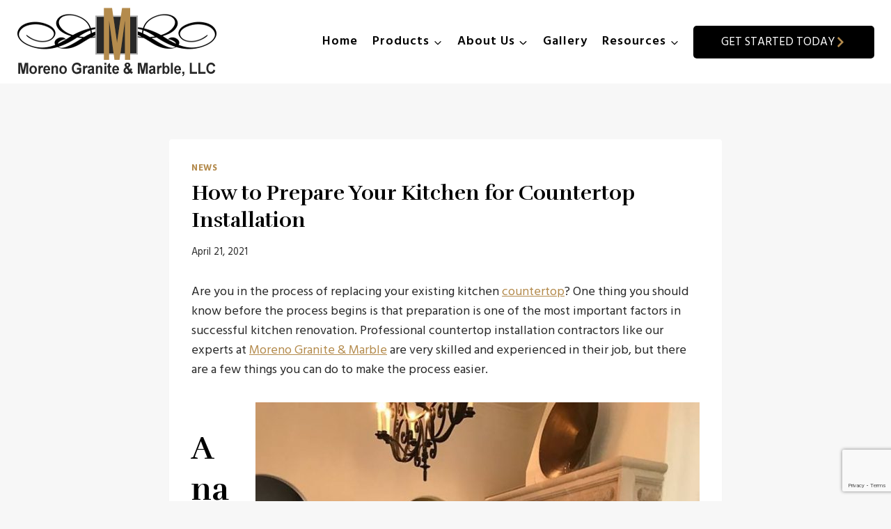

--- FILE ---
content_type: text/html; charset=utf-8
request_url: https://www.google.com/recaptcha/api2/anchor?ar=1&k=6Lfcu40UAAAAADrsw5c33aJgp8eMOJ53bx31L5QM&co=aHR0cHM6Ly93d3cubW9yZW5vZ3Jhbml0ZS5jb206NDQz&hl=en&v=PoyoqOPhxBO7pBk68S4YbpHZ&size=invisible&anchor-ms=20000&execute-ms=30000&cb=x1wpy4ub6jpv
body_size: 49688
content:
<!DOCTYPE HTML><html dir="ltr" lang="en"><head><meta http-equiv="Content-Type" content="text/html; charset=UTF-8">
<meta http-equiv="X-UA-Compatible" content="IE=edge">
<title>reCAPTCHA</title>
<style type="text/css">
/* cyrillic-ext */
@font-face {
  font-family: 'Roboto';
  font-style: normal;
  font-weight: 400;
  font-stretch: 100%;
  src: url(//fonts.gstatic.com/s/roboto/v48/KFO7CnqEu92Fr1ME7kSn66aGLdTylUAMa3GUBHMdazTgWw.woff2) format('woff2');
  unicode-range: U+0460-052F, U+1C80-1C8A, U+20B4, U+2DE0-2DFF, U+A640-A69F, U+FE2E-FE2F;
}
/* cyrillic */
@font-face {
  font-family: 'Roboto';
  font-style: normal;
  font-weight: 400;
  font-stretch: 100%;
  src: url(//fonts.gstatic.com/s/roboto/v48/KFO7CnqEu92Fr1ME7kSn66aGLdTylUAMa3iUBHMdazTgWw.woff2) format('woff2');
  unicode-range: U+0301, U+0400-045F, U+0490-0491, U+04B0-04B1, U+2116;
}
/* greek-ext */
@font-face {
  font-family: 'Roboto';
  font-style: normal;
  font-weight: 400;
  font-stretch: 100%;
  src: url(//fonts.gstatic.com/s/roboto/v48/KFO7CnqEu92Fr1ME7kSn66aGLdTylUAMa3CUBHMdazTgWw.woff2) format('woff2');
  unicode-range: U+1F00-1FFF;
}
/* greek */
@font-face {
  font-family: 'Roboto';
  font-style: normal;
  font-weight: 400;
  font-stretch: 100%;
  src: url(//fonts.gstatic.com/s/roboto/v48/KFO7CnqEu92Fr1ME7kSn66aGLdTylUAMa3-UBHMdazTgWw.woff2) format('woff2');
  unicode-range: U+0370-0377, U+037A-037F, U+0384-038A, U+038C, U+038E-03A1, U+03A3-03FF;
}
/* math */
@font-face {
  font-family: 'Roboto';
  font-style: normal;
  font-weight: 400;
  font-stretch: 100%;
  src: url(//fonts.gstatic.com/s/roboto/v48/KFO7CnqEu92Fr1ME7kSn66aGLdTylUAMawCUBHMdazTgWw.woff2) format('woff2');
  unicode-range: U+0302-0303, U+0305, U+0307-0308, U+0310, U+0312, U+0315, U+031A, U+0326-0327, U+032C, U+032F-0330, U+0332-0333, U+0338, U+033A, U+0346, U+034D, U+0391-03A1, U+03A3-03A9, U+03B1-03C9, U+03D1, U+03D5-03D6, U+03F0-03F1, U+03F4-03F5, U+2016-2017, U+2034-2038, U+203C, U+2040, U+2043, U+2047, U+2050, U+2057, U+205F, U+2070-2071, U+2074-208E, U+2090-209C, U+20D0-20DC, U+20E1, U+20E5-20EF, U+2100-2112, U+2114-2115, U+2117-2121, U+2123-214F, U+2190, U+2192, U+2194-21AE, U+21B0-21E5, U+21F1-21F2, U+21F4-2211, U+2213-2214, U+2216-22FF, U+2308-230B, U+2310, U+2319, U+231C-2321, U+2336-237A, U+237C, U+2395, U+239B-23B7, U+23D0, U+23DC-23E1, U+2474-2475, U+25AF, U+25B3, U+25B7, U+25BD, U+25C1, U+25CA, U+25CC, U+25FB, U+266D-266F, U+27C0-27FF, U+2900-2AFF, U+2B0E-2B11, U+2B30-2B4C, U+2BFE, U+3030, U+FF5B, U+FF5D, U+1D400-1D7FF, U+1EE00-1EEFF;
}
/* symbols */
@font-face {
  font-family: 'Roboto';
  font-style: normal;
  font-weight: 400;
  font-stretch: 100%;
  src: url(//fonts.gstatic.com/s/roboto/v48/KFO7CnqEu92Fr1ME7kSn66aGLdTylUAMaxKUBHMdazTgWw.woff2) format('woff2');
  unicode-range: U+0001-000C, U+000E-001F, U+007F-009F, U+20DD-20E0, U+20E2-20E4, U+2150-218F, U+2190, U+2192, U+2194-2199, U+21AF, U+21E6-21F0, U+21F3, U+2218-2219, U+2299, U+22C4-22C6, U+2300-243F, U+2440-244A, U+2460-24FF, U+25A0-27BF, U+2800-28FF, U+2921-2922, U+2981, U+29BF, U+29EB, U+2B00-2BFF, U+4DC0-4DFF, U+FFF9-FFFB, U+10140-1018E, U+10190-1019C, U+101A0, U+101D0-101FD, U+102E0-102FB, U+10E60-10E7E, U+1D2C0-1D2D3, U+1D2E0-1D37F, U+1F000-1F0FF, U+1F100-1F1AD, U+1F1E6-1F1FF, U+1F30D-1F30F, U+1F315, U+1F31C, U+1F31E, U+1F320-1F32C, U+1F336, U+1F378, U+1F37D, U+1F382, U+1F393-1F39F, U+1F3A7-1F3A8, U+1F3AC-1F3AF, U+1F3C2, U+1F3C4-1F3C6, U+1F3CA-1F3CE, U+1F3D4-1F3E0, U+1F3ED, U+1F3F1-1F3F3, U+1F3F5-1F3F7, U+1F408, U+1F415, U+1F41F, U+1F426, U+1F43F, U+1F441-1F442, U+1F444, U+1F446-1F449, U+1F44C-1F44E, U+1F453, U+1F46A, U+1F47D, U+1F4A3, U+1F4B0, U+1F4B3, U+1F4B9, U+1F4BB, U+1F4BF, U+1F4C8-1F4CB, U+1F4D6, U+1F4DA, U+1F4DF, U+1F4E3-1F4E6, U+1F4EA-1F4ED, U+1F4F7, U+1F4F9-1F4FB, U+1F4FD-1F4FE, U+1F503, U+1F507-1F50B, U+1F50D, U+1F512-1F513, U+1F53E-1F54A, U+1F54F-1F5FA, U+1F610, U+1F650-1F67F, U+1F687, U+1F68D, U+1F691, U+1F694, U+1F698, U+1F6AD, U+1F6B2, U+1F6B9-1F6BA, U+1F6BC, U+1F6C6-1F6CF, U+1F6D3-1F6D7, U+1F6E0-1F6EA, U+1F6F0-1F6F3, U+1F6F7-1F6FC, U+1F700-1F7FF, U+1F800-1F80B, U+1F810-1F847, U+1F850-1F859, U+1F860-1F887, U+1F890-1F8AD, U+1F8B0-1F8BB, U+1F8C0-1F8C1, U+1F900-1F90B, U+1F93B, U+1F946, U+1F984, U+1F996, U+1F9E9, U+1FA00-1FA6F, U+1FA70-1FA7C, U+1FA80-1FA89, U+1FA8F-1FAC6, U+1FACE-1FADC, U+1FADF-1FAE9, U+1FAF0-1FAF8, U+1FB00-1FBFF;
}
/* vietnamese */
@font-face {
  font-family: 'Roboto';
  font-style: normal;
  font-weight: 400;
  font-stretch: 100%;
  src: url(//fonts.gstatic.com/s/roboto/v48/KFO7CnqEu92Fr1ME7kSn66aGLdTylUAMa3OUBHMdazTgWw.woff2) format('woff2');
  unicode-range: U+0102-0103, U+0110-0111, U+0128-0129, U+0168-0169, U+01A0-01A1, U+01AF-01B0, U+0300-0301, U+0303-0304, U+0308-0309, U+0323, U+0329, U+1EA0-1EF9, U+20AB;
}
/* latin-ext */
@font-face {
  font-family: 'Roboto';
  font-style: normal;
  font-weight: 400;
  font-stretch: 100%;
  src: url(//fonts.gstatic.com/s/roboto/v48/KFO7CnqEu92Fr1ME7kSn66aGLdTylUAMa3KUBHMdazTgWw.woff2) format('woff2');
  unicode-range: U+0100-02BA, U+02BD-02C5, U+02C7-02CC, U+02CE-02D7, U+02DD-02FF, U+0304, U+0308, U+0329, U+1D00-1DBF, U+1E00-1E9F, U+1EF2-1EFF, U+2020, U+20A0-20AB, U+20AD-20C0, U+2113, U+2C60-2C7F, U+A720-A7FF;
}
/* latin */
@font-face {
  font-family: 'Roboto';
  font-style: normal;
  font-weight: 400;
  font-stretch: 100%;
  src: url(//fonts.gstatic.com/s/roboto/v48/KFO7CnqEu92Fr1ME7kSn66aGLdTylUAMa3yUBHMdazQ.woff2) format('woff2');
  unicode-range: U+0000-00FF, U+0131, U+0152-0153, U+02BB-02BC, U+02C6, U+02DA, U+02DC, U+0304, U+0308, U+0329, U+2000-206F, U+20AC, U+2122, U+2191, U+2193, U+2212, U+2215, U+FEFF, U+FFFD;
}
/* cyrillic-ext */
@font-face {
  font-family: 'Roboto';
  font-style: normal;
  font-weight: 500;
  font-stretch: 100%;
  src: url(//fonts.gstatic.com/s/roboto/v48/KFO7CnqEu92Fr1ME7kSn66aGLdTylUAMa3GUBHMdazTgWw.woff2) format('woff2');
  unicode-range: U+0460-052F, U+1C80-1C8A, U+20B4, U+2DE0-2DFF, U+A640-A69F, U+FE2E-FE2F;
}
/* cyrillic */
@font-face {
  font-family: 'Roboto';
  font-style: normal;
  font-weight: 500;
  font-stretch: 100%;
  src: url(//fonts.gstatic.com/s/roboto/v48/KFO7CnqEu92Fr1ME7kSn66aGLdTylUAMa3iUBHMdazTgWw.woff2) format('woff2');
  unicode-range: U+0301, U+0400-045F, U+0490-0491, U+04B0-04B1, U+2116;
}
/* greek-ext */
@font-face {
  font-family: 'Roboto';
  font-style: normal;
  font-weight: 500;
  font-stretch: 100%;
  src: url(//fonts.gstatic.com/s/roboto/v48/KFO7CnqEu92Fr1ME7kSn66aGLdTylUAMa3CUBHMdazTgWw.woff2) format('woff2');
  unicode-range: U+1F00-1FFF;
}
/* greek */
@font-face {
  font-family: 'Roboto';
  font-style: normal;
  font-weight: 500;
  font-stretch: 100%;
  src: url(//fonts.gstatic.com/s/roboto/v48/KFO7CnqEu92Fr1ME7kSn66aGLdTylUAMa3-UBHMdazTgWw.woff2) format('woff2');
  unicode-range: U+0370-0377, U+037A-037F, U+0384-038A, U+038C, U+038E-03A1, U+03A3-03FF;
}
/* math */
@font-face {
  font-family: 'Roboto';
  font-style: normal;
  font-weight: 500;
  font-stretch: 100%;
  src: url(//fonts.gstatic.com/s/roboto/v48/KFO7CnqEu92Fr1ME7kSn66aGLdTylUAMawCUBHMdazTgWw.woff2) format('woff2');
  unicode-range: U+0302-0303, U+0305, U+0307-0308, U+0310, U+0312, U+0315, U+031A, U+0326-0327, U+032C, U+032F-0330, U+0332-0333, U+0338, U+033A, U+0346, U+034D, U+0391-03A1, U+03A3-03A9, U+03B1-03C9, U+03D1, U+03D5-03D6, U+03F0-03F1, U+03F4-03F5, U+2016-2017, U+2034-2038, U+203C, U+2040, U+2043, U+2047, U+2050, U+2057, U+205F, U+2070-2071, U+2074-208E, U+2090-209C, U+20D0-20DC, U+20E1, U+20E5-20EF, U+2100-2112, U+2114-2115, U+2117-2121, U+2123-214F, U+2190, U+2192, U+2194-21AE, U+21B0-21E5, U+21F1-21F2, U+21F4-2211, U+2213-2214, U+2216-22FF, U+2308-230B, U+2310, U+2319, U+231C-2321, U+2336-237A, U+237C, U+2395, U+239B-23B7, U+23D0, U+23DC-23E1, U+2474-2475, U+25AF, U+25B3, U+25B7, U+25BD, U+25C1, U+25CA, U+25CC, U+25FB, U+266D-266F, U+27C0-27FF, U+2900-2AFF, U+2B0E-2B11, U+2B30-2B4C, U+2BFE, U+3030, U+FF5B, U+FF5D, U+1D400-1D7FF, U+1EE00-1EEFF;
}
/* symbols */
@font-face {
  font-family: 'Roboto';
  font-style: normal;
  font-weight: 500;
  font-stretch: 100%;
  src: url(//fonts.gstatic.com/s/roboto/v48/KFO7CnqEu92Fr1ME7kSn66aGLdTylUAMaxKUBHMdazTgWw.woff2) format('woff2');
  unicode-range: U+0001-000C, U+000E-001F, U+007F-009F, U+20DD-20E0, U+20E2-20E4, U+2150-218F, U+2190, U+2192, U+2194-2199, U+21AF, U+21E6-21F0, U+21F3, U+2218-2219, U+2299, U+22C4-22C6, U+2300-243F, U+2440-244A, U+2460-24FF, U+25A0-27BF, U+2800-28FF, U+2921-2922, U+2981, U+29BF, U+29EB, U+2B00-2BFF, U+4DC0-4DFF, U+FFF9-FFFB, U+10140-1018E, U+10190-1019C, U+101A0, U+101D0-101FD, U+102E0-102FB, U+10E60-10E7E, U+1D2C0-1D2D3, U+1D2E0-1D37F, U+1F000-1F0FF, U+1F100-1F1AD, U+1F1E6-1F1FF, U+1F30D-1F30F, U+1F315, U+1F31C, U+1F31E, U+1F320-1F32C, U+1F336, U+1F378, U+1F37D, U+1F382, U+1F393-1F39F, U+1F3A7-1F3A8, U+1F3AC-1F3AF, U+1F3C2, U+1F3C4-1F3C6, U+1F3CA-1F3CE, U+1F3D4-1F3E0, U+1F3ED, U+1F3F1-1F3F3, U+1F3F5-1F3F7, U+1F408, U+1F415, U+1F41F, U+1F426, U+1F43F, U+1F441-1F442, U+1F444, U+1F446-1F449, U+1F44C-1F44E, U+1F453, U+1F46A, U+1F47D, U+1F4A3, U+1F4B0, U+1F4B3, U+1F4B9, U+1F4BB, U+1F4BF, U+1F4C8-1F4CB, U+1F4D6, U+1F4DA, U+1F4DF, U+1F4E3-1F4E6, U+1F4EA-1F4ED, U+1F4F7, U+1F4F9-1F4FB, U+1F4FD-1F4FE, U+1F503, U+1F507-1F50B, U+1F50D, U+1F512-1F513, U+1F53E-1F54A, U+1F54F-1F5FA, U+1F610, U+1F650-1F67F, U+1F687, U+1F68D, U+1F691, U+1F694, U+1F698, U+1F6AD, U+1F6B2, U+1F6B9-1F6BA, U+1F6BC, U+1F6C6-1F6CF, U+1F6D3-1F6D7, U+1F6E0-1F6EA, U+1F6F0-1F6F3, U+1F6F7-1F6FC, U+1F700-1F7FF, U+1F800-1F80B, U+1F810-1F847, U+1F850-1F859, U+1F860-1F887, U+1F890-1F8AD, U+1F8B0-1F8BB, U+1F8C0-1F8C1, U+1F900-1F90B, U+1F93B, U+1F946, U+1F984, U+1F996, U+1F9E9, U+1FA00-1FA6F, U+1FA70-1FA7C, U+1FA80-1FA89, U+1FA8F-1FAC6, U+1FACE-1FADC, U+1FADF-1FAE9, U+1FAF0-1FAF8, U+1FB00-1FBFF;
}
/* vietnamese */
@font-face {
  font-family: 'Roboto';
  font-style: normal;
  font-weight: 500;
  font-stretch: 100%;
  src: url(//fonts.gstatic.com/s/roboto/v48/KFO7CnqEu92Fr1ME7kSn66aGLdTylUAMa3OUBHMdazTgWw.woff2) format('woff2');
  unicode-range: U+0102-0103, U+0110-0111, U+0128-0129, U+0168-0169, U+01A0-01A1, U+01AF-01B0, U+0300-0301, U+0303-0304, U+0308-0309, U+0323, U+0329, U+1EA0-1EF9, U+20AB;
}
/* latin-ext */
@font-face {
  font-family: 'Roboto';
  font-style: normal;
  font-weight: 500;
  font-stretch: 100%;
  src: url(//fonts.gstatic.com/s/roboto/v48/KFO7CnqEu92Fr1ME7kSn66aGLdTylUAMa3KUBHMdazTgWw.woff2) format('woff2');
  unicode-range: U+0100-02BA, U+02BD-02C5, U+02C7-02CC, U+02CE-02D7, U+02DD-02FF, U+0304, U+0308, U+0329, U+1D00-1DBF, U+1E00-1E9F, U+1EF2-1EFF, U+2020, U+20A0-20AB, U+20AD-20C0, U+2113, U+2C60-2C7F, U+A720-A7FF;
}
/* latin */
@font-face {
  font-family: 'Roboto';
  font-style: normal;
  font-weight: 500;
  font-stretch: 100%;
  src: url(//fonts.gstatic.com/s/roboto/v48/KFO7CnqEu92Fr1ME7kSn66aGLdTylUAMa3yUBHMdazQ.woff2) format('woff2');
  unicode-range: U+0000-00FF, U+0131, U+0152-0153, U+02BB-02BC, U+02C6, U+02DA, U+02DC, U+0304, U+0308, U+0329, U+2000-206F, U+20AC, U+2122, U+2191, U+2193, U+2212, U+2215, U+FEFF, U+FFFD;
}
/* cyrillic-ext */
@font-face {
  font-family: 'Roboto';
  font-style: normal;
  font-weight: 900;
  font-stretch: 100%;
  src: url(//fonts.gstatic.com/s/roboto/v48/KFO7CnqEu92Fr1ME7kSn66aGLdTylUAMa3GUBHMdazTgWw.woff2) format('woff2');
  unicode-range: U+0460-052F, U+1C80-1C8A, U+20B4, U+2DE0-2DFF, U+A640-A69F, U+FE2E-FE2F;
}
/* cyrillic */
@font-face {
  font-family: 'Roboto';
  font-style: normal;
  font-weight: 900;
  font-stretch: 100%;
  src: url(//fonts.gstatic.com/s/roboto/v48/KFO7CnqEu92Fr1ME7kSn66aGLdTylUAMa3iUBHMdazTgWw.woff2) format('woff2');
  unicode-range: U+0301, U+0400-045F, U+0490-0491, U+04B0-04B1, U+2116;
}
/* greek-ext */
@font-face {
  font-family: 'Roboto';
  font-style: normal;
  font-weight: 900;
  font-stretch: 100%;
  src: url(//fonts.gstatic.com/s/roboto/v48/KFO7CnqEu92Fr1ME7kSn66aGLdTylUAMa3CUBHMdazTgWw.woff2) format('woff2');
  unicode-range: U+1F00-1FFF;
}
/* greek */
@font-face {
  font-family: 'Roboto';
  font-style: normal;
  font-weight: 900;
  font-stretch: 100%;
  src: url(//fonts.gstatic.com/s/roboto/v48/KFO7CnqEu92Fr1ME7kSn66aGLdTylUAMa3-UBHMdazTgWw.woff2) format('woff2');
  unicode-range: U+0370-0377, U+037A-037F, U+0384-038A, U+038C, U+038E-03A1, U+03A3-03FF;
}
/* math */
@font-face {
  font-family: 'Roboto';
  font-style: normal;
  font-weight: 900;
  font-stretch: 100%;
  src: url(//fonts.gstatic.com/s/roboto/v48/KFO7CnqEu92Fr1ME7kSn66aGLdTylUAMawCUBHMdazTgWw.woff2) format('woff2');
  unicode-range: U+0302-0303, U+0305, U+0307-0308, U+0310, U+0312, U+0315, U+031A, U+0326-0327, U+032C, U+032F-0330, U+0332-0333, U+0338, U+033A, U+0346, U+034D, U+0391-03A1, U+03A3-03A9, U+03B1-03C9, U+03D1, U+03D5-03D6, U+03F0-03F1, U+03F4-03F5, U+2016-2017, U+2034-2038, U+203C, U+2040, U+2043, U+2047, U+2050, U+2057, U+205F, U+2070-2071, U+2074-208E, U+2090-209C, U+20D0-20DC, U+20E1, U+20E5-20EF, U+2100-2112, U+2114-2115, U+2117-2121, U+2123-214F, U+2190, U+2192, U+2194-21AE, U+21B0-21E5, U+21F1-21F2, U+21F4-2211, U+2213-2214, U+2216-22FF, U+2308-230B, U+2310, U+2319, U+231C-2321, U+2336-237A, U+237C, U+2395, U+239B-23B7, U+23D0, U+23DC-23E1, U+2474-2475, U+25AF, U+25B3, U+25B7, U+25BD, U+25C1, U+25CA, U+25CC, U+25FB, U+266D-266F, U+27C0-27FF, U+2900-2AFF, U+2B0E-2B11, U+2B30-2B4C, U+2BFE, U+3030, U+FF5B, U+FF5D, U+1D400-1D7FF, U+1EE00-1EEFF;
}
/* symbols */
@font-face {
  font-family: 'Roboto';
  font-style: normal;
  font-weight: 900;
  font-stretch: 100%;
  src: url(//fonts.gstatic.com/s/roboto/v48/KFO7CnqEu92Fr1ME7kSn66aGLdTylUAMaxKUBHMdazTgWw.woff2) format('woff2');
  unicode-range: U+0001-000C, U+000E-001F, U+007F-009F, U+20DD-20E0, U+20E2-20E4, U+2150-218F, U+2190, U+2192, U+2194-2199, U+21AF, U+21E6-21F0, U+21F3, U+2218-2219, U+2299, U+22C4-22C6, U+2300-243F, U+2440-244A, U+2460-24FF, U+25A0-27BF, U+2800-28FF, U+2921-2922, U+2981, U+29BF, U+29EB, U+2B00-2BFF, U+4DC0-4DFF, U+FFF9-FFFB, U+10140-1018E, U+10190-1019C, U+101A0, U+101D0-101FD, U+102E0-102FB, U+10E60-10E7E, U+1D2C0-1D2D3, U+1D2E0-1D37F, U+1F000-1F0FF, U+1F100-1F1AD, U+1F1E6-1F1FF, U+1F30D-1F30F, U+1F315, U+1F31C, U+1F31E, U+1F320-1F32C, U+1F336, U+1F378, U+1F37D, U+1F382, U+1F393-1F39F, U+1F3A7-1F3A8, U+1F3AC-1F3AF, U+1F3C2, U+1F3C4-1F3C6, U+1F3CA-1F3CE, U+1F3D4-1F3E0, U+1F3ED, U+1F3F1-1F3F3, U+1F3F5-1F3F7, U+1F408, U+1F415, U+1F41F, U+1F426, U+1F43F, U+1F441-1F442, U+1F444, U+1F446-1F449, U+1F44C-1F44E, U+1F453, U+1F46A, U+1F47D, U+1F4A3, U+1F4B0, U+1F4B3, U+1F4B9, U+1F4BB, U+1F4BF, U+1F4C8-1F4CB, U+1F4D6, U+1F4DA, U+1F4DF, U+1F4E3-1F4E6, U+1F4EA-1F4ED, U+1F4F7, U+1F4F9-1F4FB, U+1F4FD-1F4FE, U+1F503, U+1F507-1F50B, U+1F50D, U+1F512-1F513, U+1F53E-1F54A, U+1F54F-1F5FA, U+1F610, U+1F650-1F67F, U+1F687, U+1F68D, U+1F691, U+1F694, U+1F698, U+1F6AD, U+1F6B2, U+1F6B9-1F6BA, U+1F6BC, U+1F6C6-1F6CF, U+1F6D3-1F6D7, U+1F6E0-1F6EA, U+1F6F0-1F6F3, U+1F6F7-1F6FC, U+1F700-1F7FF, U+1F800-1F80B, U+1F810-1F847, U+1F850-1F859, U+1F860-1F887, U+1F890-1F8AD, U+1F8B0-1F8BB, U+1F8C0-1F8C1, U+1F900-1F90B, U+1F93B, U+1F946, U+1F984, U+1F996, U+1F9E9, U+1FA00-1FA6F, U+1FA70-1FA7C, U+1FA80-1FA89, U+1FA8F-1FAC6, U+1FACE-1FADC, U+1FADF-1FAE9, U+1FAF0-1FAF8, U+1FB00-1FBFF;
}
/* vietnamese */
@font-face {
  font-family: 'Roboto';
  font-style: normal;
  font-weight: 900;
  font-stretch: 100%;
  src: url(//fonts.gstatic.com/s/roboto/v48/KFO7CnqEu92Fr1ME7kSn66aGLdTylUAMa3OUBHMdazTgWw.woff2) format('woff2');
  unicode-range: U+0102-0103, U+0110-0111, U+0128-0129, U+0168-0169, U+01A0-01A1, U+01AF-01B0, U+0300-0301, U+0303-0304, U+0308-0309, U+0323, U+0329, U+1EA0-1EF9, U+20AB;
}
/* latin-ext */
@font-face {
  font-family: 'Roboto';
  font-style: normal;
  font-weight: 900;
  font-stretch: 100%;
  src: url(//fonts.gstatic.com/s/roboto/v48/KFO7CnqEu92Fr1ME7kSn66aGLdTylUAMa3KUBHMdazTgWw.woff2) format('woff2');
  unicode-range: U+0100-02BA, U+02BD-02C5, U+02C7-02CC, U+02CE-02D7, U+02DD-02FF, U+0304, U+0308, U+0329, U+1D00-1DBF, U+1E00-1E9F, U+1EF2-1EFF, U+2020, U+20A0-20AB, U+20AD-20C0, U+2113, U+2C60-2C7F, U+A720-A7FF;
}
/* latin */
@font-face {
  font-family: 'Roboto';
  font-style: normal;
  font-weight: 900;
  font-stretch: 100%;
  src: url(//fonts.gstatic.com/s/roboto/v48/KFO7CnqEu92Fr1ME7kSn66aGLdTylUAMa3yUBHMdazQ.woff2) format('woff2');
  unicode-range: U+0000-00FF, U+0131, U+0152-0153, U+02BB-02BC, U+02C6, U+02DA, U+02DC, U+0304, U+0308, U+0329, U+2000-206F, U+20AC, U+2122, U+2191, U+2193, U+2212, U+2215, U+FEFF, U+FFFD;
}

</style>
<link rel="stylesheet" type="text/css" href="https://www.gstatic.com/recaptcha/releases/PoyoqOPhxBO7pBk68S4YbpHZ/styles__ltr.css">
<script nonce="V1BX0o--OmboBtgP7qaIbg" type="text/javascript">window['__recaptcha_api'] = 'https://www.google.com/recaptcha/api2/';</script>
<script type="text/javascript" src="https://www.gstatic.com/recaptcha/releases/PoyoqOPhxBO7pBk68S4YbpHZ/recaptcha__en.js" nonce="V1BX0o--OmboBtgP7qaIbg">
      
    </script></head>
<body><div id="rc-anchor-alert" class="rc-anchor-alert"></div>
<input type="hidden" id="recaptcha-token" value="[base64]">
<script type="text/javascript" nonce="V1BX0o--OmboBtgP7qaIbg">
      recaptcha.anchor.Main.init("[\x22ainput\x22,[\x22bgdata\x22,\x22\x22,\[base64]/[base64]/MjU1Ong/[base64]/[base64]/[base64]/[base64]/[base64]/[base64]/[base64]/[base64]/[base64]/[base64]/[base64]/[base64]/[base64]/[base64]/[base64]\\u003d\x22,\[base64]\\u003d\\u003d\x22,\x22IU3ChMKSOhJCLAbCpWLDkMKQw6zCvMOow6vCmcOwZMKRwrvDphTDoyTDm2IQwqrDscKtSsKBEcKeOWkdwrMHwpA6eBnDkgl4w7fCmjfCl3l2wobDjSLDp0ZUw5PDmGUOw7grw67DrDPCoiQ/w7rConpjGnBtcWHDsiErNsO0TFXCgMOgW8OcwqBUDcK9woHCtMOAw6TCkS/CnngvFiIaEnc/w6jDqTtbWDHCkWhUwojCqMOiw6ZVA8O/[base64]/CpyTDpsO3cS7DqWXDsMKgwr/DmxjDkkvCkcOcwr9KFh7CqmM6wrZaw79Hw4tcJMOeHx1aw5/CksKQw63CvyLCkgjCtGfClW7CsBphV8OzOUdCFsKowr7DgRMrw7PCqjLDu8KXJsKdP0XDmcKGw5jCpyvDugg+w5zCqBMRQ2xNwr9YKMOzBsK3w6fCpn7CjUjCpcKNWMKaLxpeQgwWw6/[base64]/w6YMwrZ4wr9EawLDoMKXFDcoNQvCqMKXIsOmwrDDgMO+WsKmw4IDOMK+wqw2wq3CscK4c3Nfwq0Xw6VmwrEow6XDpsKQbMKSwpByQiTCpGMiw44LfT0+wq0jw4HDgMO5wrbDvMKew7wHwqJNDFHDnsKcwpfDuF7CisOjYsKsw7XChcKnaMK9CsOkahDDocK/Q17Dh8KhHsOhdmvClMO6d8OMw6VvQcKNw4LCg217wpM6fjsnwrTDsG3DqcOXwq3DiMKHAR9/w5/DrMObwpnCkXvCpCF9wo9tRcORbMOMwofCocK+wqTChmrCusO+f8KON8KWwq7DvU9aYUxfRcKGQMKWHcKhwprCuMONw4EKw5pww6PCrAkfwpvCqm/DlXXCvGrCpmoUw73DnsKCN8KgwplhTTM7wpXCrcOqM13Ckm5VwoMWw5NhPMK8alIgdcKkKm/DuSBlwr4xwp3DuMO5TMKhJsO0wp1dw6vCoMKCccK2XMKiZ8K5OmMOwoLCr8K6KxvCsX/DosKZV2QpaDo5KR/CjMOwYMKcw7J8K8KUw79uGHrClg3Ch3rCqlbCiMOGCT/DrcOCMsKvw4MYacKGGh3CjsKaOBkxccKjOAU+w65OVsK2RwfDv8OYwojDhThFVsKtbSMnw78bw5TCssO0IcKKe8Olw4B0wpzDssKrw6fCql1FKsO4wohvwpPDjwYJw63DmxjChMObwr4GwrrDszLDmwdMw6NyYMKDw4nCjHTDpMKrwrLDncOxw40/M8OawqE1HcKRQcKpT8ORw6fDpgJSw5ZgUHcdWE0Rdx/DpcOiMRjDpMOfZcOpw7zChTjDpcKfWB8LLMOKeB82Y8OIKAXChF0hDMKkw5zCssKDBGDDnFPDlsOhwqzCqMKFWsKqw67Cig/CjMKVw7Ntwr0PJRDDihozwoZQwohuLlpAw6vCnsKJC8KVbUfDrHkbwrPDm8Opw6TDjmhqw43Ds8KgcsKeaCQMUzfDjGA1cMKYwpXDiXgEHn5ScC/[base64]/[base64]/[base64]/CvMKKw7nCpVrDocKew7hQKylpwoABw6tAFAvCiMKFw64yw4slF03DhcO4esKhUwEXw7FdakvCvMKuwq3DmMOtfHbCpz/[base64]/DhQtwo7DlsOeScO1JmJKZ8Ktw78yw6LDmMOfasKMSlHDpD3Ci8KUO8OcG8KTw4Qyw5zClAsMb8K/w4cJwo9AwrJ/w6UPw7IVwq7CvsKjc1XCkGAhZnjCln/Co0E/Uz8swrUBw5DDlcOiwookcsKIFhMjNsOEMcOtUsOkwo4/wrIMYMKABmE+w4bCjsOXw4LCoQVcSD7DiBwmecK3LDHDjHzDq2LDu8KBUcOVwozChcONfsK8fUDCmcKTwplWw64LRMOgwoXDomfCgcKpaBZywo4Aw6/CtBzDry3CthQYwoVmEj3CiMK6wrLDisKAb8Ozw6XCoBrDuWF7WTjDvTAuaBl4woPCuMKHMsK6w6dfw7HCmiDDt8OXR2zDqMORwqjDghsiw5Z6w7DCt0/Dt8KSwqofwoEEMCzDti7Cm8KXw6MFw5rCusKrw73CjcKdLFshwr7DrEF3AmLDvMKqE8OnYcKkwpcNH8OlGcKTwqVWAVBnLlt/wpzCs2TCtWEnIMO+bDPDhMKGO33Ck8K5KMKxw454AR7DmhVyKAXDjHdPwoRfwoPDh0Ydw4QWDsKxUlwQO8OTw6whwr1QSDt4HsO0wo81WcK1JcKkU8ONTCzCk8OIw6krw5LDk8OEw6LDssO6DnrChMKsd8Olc8KJH1vChwbDjMO7woDCtcKuw70/wrnDgMOWwrzDo8K7XGA0HMK1woZ6w4DCgWcld2fDr1YWS8O6w7XDgMOZw5cEWcKeO8KAfcKkw7vCvCxUNcO7wo/DlQTDv8OnEHslwqvDo0kcWcOWVHjCncKFw4M1wrRDwrXDlj9+wrPDpsOxwqbCoXFGwqjCk8OvQkEfwrTCssK7DcKpw4oHIEhhwoZxwrjDmWQ1wpXCpiZddBDDngHCpR3DrcKlBsOewpkXJirCmwPDqSzChwLDoQE2wrZSwoFLw5nDkyvDlSPDq8ObYXPCri/Dt8KtEsKROQAJEmHDmVcGwovCocOmw5jCu8OIwoHDgzzCrG/[base64]/DuMOZwqhUEMODwr4EYsOfw7c6w4lKBgojwpTCoMKxwqzCpsKGUcOwwpMxwpTDuMOqwrdKw58rw7PCuw0gRwvClcK/AcKlw4JhEsOTScOqez3DnMK3Hkc9wpnCvMKbfcK+DH3CmiLCosKIUMK/QsOLQcOPwqYJw6zDv0Bzw7Abe8O0w4fDjsO9dgg3w5XChMO6dMOKc18ZwppsdsKewphLHcOpHMOLwqcNw4LCkmc5AcK1PMKCHkfDksOOecOGw7jCiiAXN29oKWoKWSEcw6rCiCdSTsOrw4nDksOuw6/[base64]/DrSHDiS3CtcKvYgpcJB4IQncZw48lw6AIwqzCu8K5w5RZw6bDrB/Ck2nDnh0OKcKfPjpxKcKgHMOqwo3DksOcXUlDw7XDicKYwo5iw7XDksO5fCLDgcKtVivDunYhwp8DbsKtW2gfw50awrkUwqvDlj/CnhBQw4nDicKJw7trdsOGwqPDmMK7wp7Dl37CsDtxcBbDocOMZxtywpljwp9Aw53DgBFRGsOTU2YxQF3CgMKhw7TDrWdswqItIWhyAX5Hw7ZNFBAEw6tuw5o/VTBHwr3DsMKyw5TCvcODw5doGMO0woDClcKYKz7CrlnCg8KVBMOLeMKWw6fDi8K8QAt2RGrCuHMNOcOmUsK8Z2cmUkkbwrVpwoXCrMK/[base64]/P8OOFMKkw7bClsKQw6N+MBlrw4DDvsOiw7nDosKuw6sxacKLVMOew5FjwoPDmVzCnsKew4HDnQTDrktyIC7Ds8ODwosdwpXDiBnCo8KKScKrOsOgwrnDisOgw5wkwqHCvTbChsKyw7/CgHXCssOmLMOpN8Otah7CqcKBd8K5J2xSwqZPw7XDgmDDgMOWw7ESwqcJXCxZw6HDvcOvwr/Dk8O1w4PDrcKqw7YdwqRHOMKobMOYw7HCvsKfw5jDlsOOwq8hw7zDjw99ZmMJUMO1w7Udw5LCrTbDmh7DucKMwozDpEnCvMOtw4MLw4/CgVLCtyYZwqcOLcK5cMOGZmvCtsKzwqIJJsKKcxQzbsOHwqltw5LCslHDrsOhw7V6KlcTw744UjFDw6JPZ8ONLHfDosKmZ3fClsKtG8KsDkHCuxzCmMOWw7jCg8KkKCFyw6tUwptzAERfOsOZNcKJwq/[base64]/[base64]/Cn8OxCsOcw7rCssOOwqTDisKDw4HDrUkCAcK4Y1fDnhs2w77CnF1Rw6dAP1HDvT/DjHXCu8OtVsOHT8OqUcO4dzReGn4PwqogFsKRw5vDuWQIw5Jfw4fDhsOLOcOHw755wqzDhgPCnWEFM1/CkhbCjWpiwqpkw4kLb0vCsMKhw5DCisOPwpQJw5DDtMKLw4FJwrkdE8O9J8OmSsKwZMOsw5PCtcOIw5HClcKlIlskJSt/wqfDlcKqC1/CgE5+EMOxO8O3w5/Cm8KPBsOeQcK2wpLDucObwoDDkcOrNiRfw4ZXwrYYPsOnBcOjecOxw4daFsOpAFDCqVjDn8K6w6w3Ul/DuBvDj8KbfsOofsOWN8Ogw4FzAcKJbxw2YwzDsULDtsOcw61YMlbDmiUycHlvFz9CZsO4woPCmcOPfMORenE1IGfCqsOca8O3XcK/[base64]/Chi/DrcKycMKnw4zDqcKcVMOawpPCqnXDpMORE1XDgCADcMOlwpPDvsKpLTcgw4F9wqg0PSMKasO0wrbDoMKswpnCtF/Cr8Oaw49xPnLChMKWYcOGwq7Dqj0dworCk8OzwpkJH8OowohpLcKFJwXCmsOoPyLDpkzCmALDlCDDhMOtw6A1wpXDlX5AERRew53DnmLCoAp3FVIDFsKXScO1SnzDqcKcYS1MVQfDvnnDpcOiw6IEwrDDncKCwrUFw7Buw4/CuTnDncKFYHHChmbClGdKw4jDi8Kuw4BjRMO/w6vCh1kMw7rCucKXwr8QwoHCgl1HCsOFfCDDssKvNMOSw7w7w6QsHn3DuMKbIyDCnUljwoYLYMOwwozDliXCkMKNwppLw73Dsz9qwqIhw73DmwvDhHrDicKVw6/Dt2XDtsO0wrfDtMOjw50dw7/[base64]/ClB/Dv8O5JMOvc8OVKGp4wr1iwrIywojDnDJBTSo+wq5NBMK/JXoiwq/Cq3g/[base64]/FDTDmFzCp03Dp8Odwq/CkEYwLXUkUC8EZsKKR8K+w4fCnXvDsWMww6vCoUptJ2TDvwHDt8OewqvCunMQYcK9wogXwph2wozDnsObw68hGsK2OjNrw4ZTw4PCqcK6YgMnPjgzw5pYwq8vwpbCgjnCtcKAwpFwD8KdwojCnETCkgjCq8KRTg/DlyZlC23DrcKSRTIEaB/DosOzc0pVQcO8wqUUR8Oew5fCkjzDk0VYw5VAJ0tKw4kbHV/DtHvDvgbCucOIw6fCgHBqLlDCniMzw4TCtcK0W0xsFHbDhh0kTsKWwrHDmHfCuiTDl8KhwpXDtyjDin7CmsOswpvDvcKfY8OGwo9cB1AGWk/CiG/Cu2ZEwpfDpMOPBxE4FcKGw5XCuFrDrR9iwqvDh1RzdsK+UnTDnh7DlMKjcsO9DzTCnsORb8KYYsK/w47Dq30uF1vCrkYNwqtXwr/DgcKyQcKzO8KbEMOAw5LDmsKCwp94w7AYwq/Dq27Ckx4QeE1Aw48fw4bCsBx4ST4vVjlUw7E2diVuDMOAw5DCoiHCkRwnPMOKw79Qw74iwpzDosOvwrESF2jDssKuMGrCkmcrwqdVw6rCq8O/[base64]/CssOISVjDumVTwoDCpMOeJ8KtfFYXw7zCpQMSBDRYw5sCwodEEsKCF8KIOjbDjsKeWFnDjMOLLnHDlcKaTxsIRT8vIcKHw4UyTHxow5UjEyLCjgskdwYbYCAdJiPCrcOnw7rDmcONK8KiD0/CmyjCi8K7dMKXw77DjgMqFRQHw6PDi8OJVGvDlsKuwoVJV8OGw5I3wrPCgwDCoMOZYhptNTMKXMKbZEUCw4/Cpz/DrGrCrF7Cr8KUw6fDimpKfQsfwqzDrm1swqJRw60MBMOaeBvDtcK5eMOZw7F2fsO4w6rCosKRByTCrsOZw4Bzw6zCvcOpSBgBI8KFwqHDrMKVwo8+DXdpDxJywqPCrsK/w7vDt8KRTcKhDsOMwrDDr8ODelFFwqxJw7BBQXFqwqbCvyTCl0hVb8Kjw5BQAVo2w6fCrcKUAm3DlXAIWB9/E8KCXMKTwo3DsMOFw5IZMcOgwqLDpsOuwpQcdBkrHsOowpZjZcKEPT3CgVvDlHMfWcOCw6DDsQ0CMkBbw7vDpGtTwrvDnG1uW0UzPcKFbytVw63CrGHCjcKnRMKmw5PCmU9nwo5aUnIAayTCm8OCw5BlwrHDlMKfHFRUMMKGZx/[base64]/Ck1/[base64]/Dhy/DuMKEw6/[base64]/[base64]/XCnCksOmwqRlZkpyw4A9wonCjsKQDcKhLgplVlPCk8OCS8ORKMOlXGwYQFHCtsKgccOHwofDiCvDulVnVUzDrhQRa1www6/Do2TDuETDowbCn8Ouwo3Ci8OxIsOafsOkwq5oHFNiSsOFw4rCrcKfE8OOJXMnG8OBwqpvw4rDgFpewp7DmcOmwpUEwpVEwoTCuyjDnx/CpFLClMOiacOTDklIwqXDkiXDukg5CRjCnhHCg8OawozDlcONeUhqwq/[base64]/w6QTw6fCgAZ9woHDnMKFPRQXPwxYw50gwqnDo0oVccOydAIDw7jCocOuc8OMJlnCqMOILsK+wrLDhMOgQRBweF8Uw7vCrTEDwo7DqMObwovCmsO2N3vDjzdce3Ffw6/Dj8KofHdVw6XDo8K8UHkta8KRKgxHw7cSwplaHsOCw4VywrDCiADCq8OTKsOpMHMWPm4VUcOQw7Yvb8Okwp0DwpAtXEszwrjCtm9Cw4rDlEbDv8K7Q8KJwoU0cMKfH8OqUsOUwoDDolhQwqHCmsO3w5kVw57DtsObw5HCiXPCgcO/w7MbNDfClMO3fBw7VcKKw5g9w5woAlRPwooTwpxHXivDoDwcMsKLI8O0U8KlwooXw4kswqXDqU5NY2HDmWIXw4hTAzVTPsKHw5HDrSwPQVfCox/[base64]/w6DCsTnDskvDv8Omw7fCkMKdXnljBsOOw6F4ZWZlwqPDh2UKY8K6w7fCp8OoNWDDrBRJHBPCgCLDvcK4woLCny7ClcOFw4vCjmjCkh7DlkQhb8OHDCcUHEbDgAsEalcew6jDpMKmJEdCTRXClMKYwp8FCQA0eCHDqcOZwq3DjMO0w6nCqhLCocO/w4/ClEcnwoXDn8OiwrjCssKleEbDq8KEwqhUw6cCwrrDm8Ofw5cow6EtMgtKNsOcAjPDig/Cn8OlccK5NsOnw4TDm8K/D8K0wohqPcOYLRLCoA09w680esOjAcKZS3JEwrtVaMO0M0/[base64]/DinsNwpHDscKRMjkyw7PDvQ/DmzVSwqhQwpzDkkdLEFLCiw3ChS8UKF3DmBTDqnfChijCnikVAApjDUrDsS8NCCAaw5hTdsOlUg8lRkLDqUhowr1PRMKgdMOlRn10cMOLwoHCoH9efcKWVsOMZMONw6Ibw6hUw7PCmUEkwpp/[base64]/[base64]/CkkDDhRjCnUXDpgvCjlXDnmk/UT4BwqAaw4HDnxc0w7rDu8OYwonCtsOxw6Ykw615XsO2wrRlBWYvw5BcMsOMwo1Cw51GHF8Iw4ofTQrCo8OVGCZRwobDrS/DvcKXwqLCp8KowoDDmsKgGMK0ZsKZwq8VNxlFHR7CusK/dcO/YsKBLMKowoDDuBvCtSTDiVthU1VoAsKTByPDshbCm1nDs8OrdsOVasOQw683a0nCp8Klw77DjMKoPsKfwpt/w4nDm0PCnQJlOGlbwo/DrcOYw4PCh8KGwq9kw4JvCMKRRljCucK8w680wrfCmmfChkMnw6DDpWEBVsKAw7fCo29Dwp83HMKbw4pxADR7ZjVrSsKafVUeR8Kmwp4rQltnw51ywoLDusKiKMOawpLDrT/DusKmD8KFwoEzYMKRw6J8wpcpWcOsecOFbVvCp07DumXClcKPbsO4wo5gVsKMw6oAbcOpBsODYxvCjcKfHSfDnA3DhcOPHiPCpgI3wrBAwozDmcOwEVLCoMKnw51cwqXCrDfDhBDCucKIHQgjDsKxasKuwonDpsKJdMOTdzdwOx4OwrDCjXLCmMOBwq/Ct8KiUcKHWFfCtxlXw6HCs8KFworCncKLQDXDgVIzwozDtMKpw78qIybCgiZ3w7VSwqPCryBbMsOLHhzDtMKMwp5MdBJreMKSwpcAw5LCh8OKwokywp7DiXU6w6dhZsOLZMKvw4hGw5bCgMKKwqzCnDVbY1fCu1t/KcKRw4bCpzV+GsOqLcOvwoHCo0IFPUHDq8OmCQrDnWMvEcOnwpbDtcK0ShLDq2PDj8O/[base64]/[base64]/[base64]/CuHDDuERPIkvCu8OvwpjCocKnKsKyw7whwoTDpQIuw4PCnENBRMKmw63ChsKoMMKHwpoWwqzDvMOnSMK3wpjCjhLCm8O/[base64]/DvcOzw7k/JcKKRW/DjMKDwpfCoXHDgsOsV8KSwrZ5IgtwCAFtLgxywpDDrcKYXH9pw7nDrhAOwp1tScKkw6vCgcKCwpfChEYYIHUkXAp7FEBXw6bDnwAKJsKIw54Tw7/[base64]/DksKjPMKZw6sqUhQxI8Ouf8KLKzfColAYwrABOSE2w5fCtsKGPQPCoE3DpMKVRV7Cp8OoUjEhBMODw4TDn2dRw7/CncK1w4jChnkTecOQeR09ei8Xw5wUMGhBYsOxw6R2JCxDc0jDnsKGw67CicK6w6NXfRg4w5PCuQzCozHDncO/wqM/E8ObH01ew418ZMKMwp8oKcOhw5I4wpLDnFTDmMO2IsOBFcK3LcKRO8K/Q8OlwpQeAAzDgVbCsx5IwrZQwo59AX4hDsKrEMOUL8OiXcOOTcOgwovCsV/DqMKgwp4edMOCNcKfwpoac8KwdcO4wqvDhyAWwoYubxLDtcK1TcOHOsOiwqh/w5/Cp8OoPh9IVMKZMMOnTsKOKlFHPsKBw6PCnzrDosOZwp9uOcK+PWEUa8OxwpLCnMOzQ8O8w5g/[base64]/DpWd3HMKvwoUSXsKqAAo0bztWVwbClFFEOMKrNsO3wrI9BUcEwqkwwpzDpiRkMsKULsKXfSzDnS1lVMOkw7/[base64]/CgjbDgcKwwptLRBbCn8KNMcKpWMKqbykUIjNMXmnDoMKiwrbCrhzDtsOwwrFDaMK+wqJGHsOoSMO8NcKgOUrDqGnDt8OpMDDDnMKDHhUydsKbdTN/[base64]/f2zCmzfCtUDDiFTDi8OwLTLDsSQHw7DDqBPCncOZGElHw4rCnsOYw6w7w4UmDlJbdwBJAsK6w41kw7E4w5rDuDFqw5Abw59/wppXwqPCh8K9K8OrHGtaKMO5wpxdEsOfw6jCncKgw5FHJsOuw5NranJDTMO8TH/CssKvwoB6w4dGw7LDrcO0RMKuX1rDq8OBwrk7KMOISiVWIsKWGT0kGxRKcsK0NWHCuDbDnSVqBUTCtVkwwrwlwr8sw4/DrMKOwq/[base64]/KgjDjWvDq13DgRfDmR14wqwdAk/CsX/[base64]/[base64]/[base64]/Ch8KGwojDr8K4w43DmhrDhSsVw7XCqT7Dq0Yvw4TCq8KZdcK5w7PDjMOkw6tLwoVvw43CjW8Yw6VkwpN5fcKHwpHDq8OCEsOtw43CnTjDosK6wr/DgsOsbC/Cp8Kew54Gwoduw4kLw6BHw7DDj1/[base64]/DhsKgwozCvcOyw5RGwq4hNnEYcWnDjwJlw5xxLcOLwpjDmjLDv8K2AwbCocKUwpnCr8KmHcKLw7vCsMOnw57Chm7CrDktwprCkcOTw6YMw6Etw4fCpsK/[base64]/DtBFMw7Fbwpt5Nlc9woDDpcOeA098IcOUwrVcayAuw4MIGRnCrQVyUsO3w5Q0w6RAesOpfsKUDUA/w7HDgDVtMlQgfsO6wrotNcKNwovDpQQgw7zCh8O5w7QQw7pPwpvDl8KKw5/CkcKaJWDCocOJwqlEwo0EwqNjwoB/PMKbWsKxw7wtw7VBCw/DmjzCqsKLeMKjMDcbw6sdZMK6DxrChm5QZMONd8O2XsKTecOmw5nCpcOmwrTCq8KaO8KOVsKVw5LDtGlnw6vChDHDjMK7VRXCkVQDa8O4ccOuwrLCijMkZ8KoEsO7wpQVRMOhTigIWS7CqzAPwoLDmcKIwrc/wrolEmJNPmDCln7DsMKYw48GWDcAw6nDjk7Dn2BdNlYVTcKswqNgKkwpGsOzwrTDssOjcMO7w7d6ThglD8OCwqZ2XMKGwqvDiMOeLMO/JgNbwqjDllnDo8OJBDzCgsOpVVcvw4DDi1HDlVvDoV8dwphxwq4Kw6lCw6XCtVnCj2nDsFNsw7cUw7ZVw77DjsKMwozCpMOcGUvDjcOOXXIvw7JMwr95wpQLw4kLPy5dw7HClMKSw7vDiMKFw4R7MGAvwr17cgzCp8OCwqPChcK6wo4/[base64]/[base64]/acK6w7rCi8OIwpLCn2hgGiDCul3CvMObwozDvRvClmDClcKoFyjDnlrDnVjDkRPDjkHCvsKNwrEFcMKgf2zCg0FcKgbCqMOfw6UFwrA0Q8O2woB4woPDosOJw402w6jDjcKDw6/ChnXDnREqwrvDiC3CtQYdUXhQcWoOwohhRsOfwoZ0w6Fxwo3DoRTDr0BEHXdjw5/CkMONfwU5wpzDocKGw6rCnsOpfRnCtMKbQ23CoTPDrETDksOGw4zCs2lWw64/Xj1vH8KUPXPCkEIAcTfDmsKawo/CjcKPZXzCj8Oqw7AED8Kjw5TDg8Kgw7nCmcK/[base64]/CnsOMYUUOwonCkCXDqwMLVMKpbUFTQDoYKcKIRkxqEsOwAsO9fm/Dr8OdNH/Du8KXwrpeYlfCk8KMwqnCm23DqGPDnFB7w7nCrMKGB8OoecKoUm3Dq8OhYMOmwoXCsiXCunViwoXCs8OWw6PCv2/CgyXDg8ObCcK2A0JbGcK0wpbDrMOawqQfw77DjcOEe8OJw5Rmwq8IUQbClsKbwokiCnNuwpBGOzLCrSTCuCXDgxR8w5Y4fMKPw7LDkTpIwr9qFWLDhRLChcKHP3Z6w5gvd8Kywqc8A8OCw4YSPA7CtGTDvUNmwpXDusK1w6E/woUuIi/[base64]/[base64]/w70QwrhSR8OxLA3Crht5wpjCoMOAwrLCoS7CtVs/bMKdIcKMYMONZ8KZJ23CtgwOHzRtfUjDiEhowoDCtcK3WMKpw6tTYsOaL8O6FMKnS0Z3ZBBdOQPDhVAvwo5aw4vDm0FfUcK2w5nDkMKSOcKyw5gSNUtYasK8w5XDnk/DmTvCicOtf2xBwr82w4Jnb8KBZzHCjMOWw5XCvS3CtWpWw5LDtmnDqSPDmzlFwrfDocOtwqcBw4cmZsKKPn/CtMKfPMOwwpnDrVMww5zDu8KTIR8SfcK0MDsYXsOPODbDmcK/wobDqWlfaElEw7nCnsKYw5FuwrDDsEfCrzA+w4TCrhMQwq0GVQgobkLCvcKcw5DCrsKQw6M/BTbCnyRNw4hZKcKUPMKjwpPDjQwLTmfCnj/Cqiocw6MCwr7DvSV2LzhfFMOXw5J4w6olwp84wr7CoBzCgRvDm8KPwr3Dh098UsKYw4zDolMsMcO8w4TDpsOKw4XDtGrDpn5KfcK8A8K6OsKRw5/DlsKDASVLwrvClsK8Y2UtF8KQJSrCqEsLwoRvclF1RcOOaFzCkVDCmsOzBMO9fwnDjnZ2c8O2XsKfw5TCrHpMfsOAwrrCjcKkwr3Duj9Gw4RSGsO6w7IXOUnDvSNTOkprw74KwpY5f8OMOBd2a8KOaErDkk48ZcOawqEcw5fCqsOlQsKIw63DuMKewpI+Fx/[base64]/Dgmw2CcOyw7JiwopoIwXDicKkYxnDimZsdsKbL37DokzDq3rDmShXCcKHOMKSw7vDoMKxw5jDoMKzTsKkw6zCnB3Cj2fDkHRewoNpw5JNwrduZ8Kgw4rDkMOTL8OqwqTCmADDv8KwbMOrwoDCrMO9w7LCr8K2w4ZKwr0Ew5F/RADCuEjDkikAa8KUD8ObJcKww4/Doihaw6t/ehzCoSAhw7hDUxTDqcOfwovDpMKewpTDrTBDw77CtMOQBsOPw7Nzw6QtaMKuw5d1GcO3wozDvEHCs8K/w7nCpyUpE8KAwoBMHzbDu8KSD1nDi8OSAmhQTSXDrXnDolZmw5BYdcKbe8Ofw6TCscKOAkrDpsOlwrHDgsO4w7t7w7gLfMKZw4nCksKdw7zChRfCtcKFDTpZd2jDksOpwrQ/[base64]/CicK3ZXUsdsOpJsOKwpsjwq4cfFzDrsOtwrpVwoPClXrDkULDkMKSasKaYhoZKsKFwoNdwpDDnzHCkcOFesOZRTnDtMK9csKQw405UB40DBUzXcKQd2zCmsKUW8Kow7jCqcOxB8OQwqV8wrLDn8Oaw65+wox2DcOtcXFjw4lFH8Oxwrdzw58iwpTDusOfwo/[base64]/w6svGcO0X2jCmGDDt3PCtgVfPMKYa8KGfcO0ecORScOhwpALP1YrGRbCtsKtQxbDp8ODw5HDgBbDnsO/w4tYGRrCtzLDpldUwrx5X8K0E8KpwqR0WxEZUMOLw6QiHMK9KC3DqyHCuQN9D2wmbMK7w7pcacKVw6Zswo9gwqbCoAxbw51zSDbCksOkWsOgXxvDpzIWHWrDuTDCpMOIAcKKAiAyFlDDo8OIw5DDty3CsmUUw7/Ck3zCsMKDw7bDisKcOMOkw5zCrMKKRApwHcKUw4DCvWFPw6/Drm3DncK4NnDDmlJ8UGAxw47Dq1vClsKgw4DDlXxBwrYnw49XwpQ9fB/DuAnDj8Kaw5rDu8K2HsO6Q3k4RRjDhcKfPQ7DolknwpXCtTRiw6YoXXB/QSdwwoPCqsKWAwMgwpvCrkZZw5wjwrnClMORWS7DkMO0wrfDlXTDtTV1w5bDlsKzLMKAwrHCtcOrw4x6wrZILsOaKcK5YMOQwoHCgMOww5rDn3TDuDvDmMO3FsKiw7PCqcKHYMOTwqwjSyPCmA/Dj3B1wq7DvDdRwovDt8OVE8KPW8OVOXrDr2LDgMOLLMO5wrdsw6zDuMKdwqjDkTU5R8OXUUfDnETCmWjDmTbDjik3wrI4GsKzw6HDpsKzwrlQeUjCpVV7DVbCj8OObcKbdBdbw5ZOd8OiccOlwrjCu8ObLQ/Do8KPwojCqCpPw7vCi8OfE8KGesORHzLCiMKqbsO7W1ECw6k+wo7ClcO3DcO4O8OfwqPCoCPCmX8Vw6fDkDrDtz9qwrjCjSIrw6ZtcGM1w7ggw7lxKFrDlz3Co8K8w4rCmEfCtMKoF8OQDmpNKMKQe8O0w6jDqmDCq8OMPMKOET/CnMKnwqHCt8K1KjHCnMO/dsK/wpZuwo3DqcOuwrXCosOuTBHCnnvDi8Kxw5Q5wpjCq8KJFGMNKFVjwq7ChW5ANQjCqFN2wonDjcKhw7s/[base64]/[base64]/CphJcJx/CvsKJwrtQU8K5woYZwpUHCMOLZzsLNsOBw55LR05Jw6gBUMOswrJ2wpJ1F8KvWRrDj8Oewr8ew4jCsMO7OcKyw65mWMKTVXvDvXjChWzCi0d/w65cRwRIGELDnh4vacOFwoJiwofCoMOAwo7DhF01IsKITcOhYCVZLcKwwpstwqfCozBawqgxw5BnwoTDjA0IFhZ1OMKewp/DsD/ClsK4wovCngXDunjDom9DwrPDgCIGw6DCkzMkMsOrN04NKsKXdcKIGADDmsKPCsOuwpfCj8KvJBFNwqFRYw8vw5lbw6bCrMOPw6bDkDLDjsK7w6lKb8KCT0nCqMKRaHRjwoHDgGjCnsKRfMKFRksvCh/Dt8Kaw7DDlWjCqHnDjMOMwqwSCcOvwr7CoxPCuAEtw7JmJ8Knw7/[base64]/[base64]/CkcKuwq0wK30GwoQObBPCqE/DhnYxw4/DlsOHFB3CsSNrd8O8PsO3w7/[base64]/Ds8KnwqjCvcKzR8Opw6JqPcKfw7fDkMOpGQ7DhELDrlxuwrDCgAfCnMK6WRVJBhzCqsO6SMOhIRbCkXPClcKwwoNWw7jCrSjCpWBNw7zCvUXCojTCncOVFMONw5PDrEU8e3bDnGVCGMO3f8KXU2M5Xn/CuGpAZkDCkWQrw7Zvw5DCssKwY8KuwpjDnsKDw47Cn2dwNcO1cGjCsyUYw5nCncKgLnwHRcKAwpUlw7ICGS7DjMKZZ8KjRW7CsULDssK1woVMEVl7VHVOw7Fawqpcw4/[base64]/U8KKAsObwrwKDsKYJMKEw6AgVMO3w6fCq8K3Gh4gw7ghPsOIwohnw5lRwprDqjPChFrCtsKXwoPCpMKIwrHChT7CtsONw7TCssOJWMO7WjVYKlVLDVnDjQR9w6TCu0/Dt8OiUjQgbMKlQRPDhznCkkLDocObOsKtcwHDsMKTRCfCjcOdKsKMcl/CpQXDvyzDik5/dsKAw7ZjwrnCp8Oqw4PCkkzDtlVwAl8OLlUHSsKlAEZcw4jDtcKVPgw6CsOQDj9Dw6/DjsOpwr0vw6zDiGPDqgzCqMKIOkHDlUxjPDVVAXxow5ssw7DCn3/Cq8OFwpDCvHYhwovDvVkrw4nDjyN+H1/[base64]/w4/DvDVkF0ZKw5XDl8KlSXLCvMKEw6HDmifConbDoVbCtDAWwpvCtsOQw7PDtyhQKF1Vwp5QR8KVw7wiwo/DpXTDoFDDoE5rfwjCgcKHw6fDkcOuSi7DtGDCt3bDvCLCscK3WsKvJMKsw5VVE8OewpNca8K7w7Vsd8OjwpEzf1Ema3jCqMKiI0fCqg/[base64]/Dr8KyP8KRfMO+w7sUAcOBOsKVw4oEwonCpMKjw7vDjS3DrsOeesKBTghsSjHDvsOAHsOlw6/DtcKfwpV6w5LCogk2KHPCmSQ+fF8CGk8fwrQbI8OiwptGEAbCpj/DvsOvwqprwplCJcKLGm/DsDkDKcKDfRxbw6TCqsOOb8OIRnpdw5ZhCHPCqsOWbBrChStMwrDCoMK4w6o+w7/DkcKiSsO1QHnDp03CsMOuw6/Dt0YWwp/[base64]/DnA1bwqfClX/CshTCjsKWw5t1w6t6XUsrwrAyAMOMwpQgPSbDswfDvDdLwpRFw5R+SxbCpBjDusK3w4N/D8OEw6zCvMKjU3sYwoNafkE7w54UHMKmw7h8wqZKwogrcsKkKMKywqJPCyYZLFnDsSVic3jCqMK7DsK4YMO0B8KaHlgaw50tfSjDmTbCqcONwqrDhMOkwpxKGnPDlMO/JUrCjFVOO1cLMMKLQsOJZsKxw6fDsj7DiMO/[base64]/DpWXDomJ3IcKPLMKTwoTCscKJwpzCg8K/wq3CjsKcKcORLDB2MMKmcDTDj8OQw5RTVDAUUVfDpsKNw5fDlR5Aw7daw6M8ZjzCrcK3w5PCisKzwpxccsKsw7jDnnnDl8OzAjwnw4PDvyglIsO0w7Q9w7MjcMKne1oXaUQ6w4BZwo/DvzZPw4zDisKXJFzCm8K5w5vDn8KBwpvCr8KKwptMw4dRw7/Dhm1ewrHDpWs8w7zDi8KCwqdiw5vCqTg8wrjCt0TCn8OOwqAyw5Uge8OFByFOwq3DnQ/ChkzDrHvDo1XDuMKjBAkFwrEiw4HDmgPCiMOPwog8wo5BfcOEwq3DqMOFwovCgxJ3wqDCscOoTwZfwonDqHpBaUp5w5/[base64]/DlQXDicO/w6rCr8OPG3lywosBwpnCjcKrwod3H8OjFQXDo8KkwqXCssOKw5HCgSvDpFvCocOCwpDCt8OEwo1Yw7ZIZcO/w4QWwq5MGMO7wpQfA8KnwoFHN8KWwpVHwrtzw4vCkVnDvCrCljbCh8O9HcOHw7gNwrbCrsOjEcKeWSUrN8KfZzxPI8OcMsKYbcOyE8OGw4DDsHPDosOVw5LCji/CuxVmUWDCu3AJwqpPw4Zow57Ch0bDlk7CosK9GsK3w7ZgwrPCrcKZw4XDpTl0KsKwLMKDw7vCuMO+eDJrJEPCqnATwpvCpGZIw5zCn2HClmx8w6saGkTCsMOUwpQpw7zDs3p8HMKHGMK/HsKieQUP\x22],null,[\x22conf\x22,null,\x226Lfcu40UAAAAADrsw5c33aJgp8eMOJ53bx31L5QM\x22,0,null,null,null,0,[21,125,63,73,95,87,41,43,42,83,102,105,109,121],[1017145,594],0,null,null,null,null,0,null,0,null,700,1,null,0,\[base64]/76lBhmnigkZhAoZnOKMAhnM8xEZ\x22,0,0,null,null,1,null,0,1,null,null,null,0],\x22https://www.morenogranite.com:443\x22,null,[3,1,1],null,null,null,1,3600,[\x22https://www.google.com/intl/en/policies/privacy/\x22,\x22https://www.google.com/intl/en/policies/terms/\x22],\x22dPMIW2JsY3x3qYhHb7TuwTpt8nSYUVWTieutPinKMLI\\u003d\x22,1,0,null,1,1768970992171,0,0,[45,64,211,157,29],null,[157,219,206,205],\x22RC-nOdZ7jtfNiZUFA\x22,null,null,null,null,null,\x220dAFcWeA6OZLmi5maFzLewwysHibSrEdxG-0z0u72i49OV3-A33NbYsEgbMLiTgucJCtq86xBKhC2xf1aEcWRQ-e82z27WFmaSeg\x22,1769053792175]");
    </script></body></html>